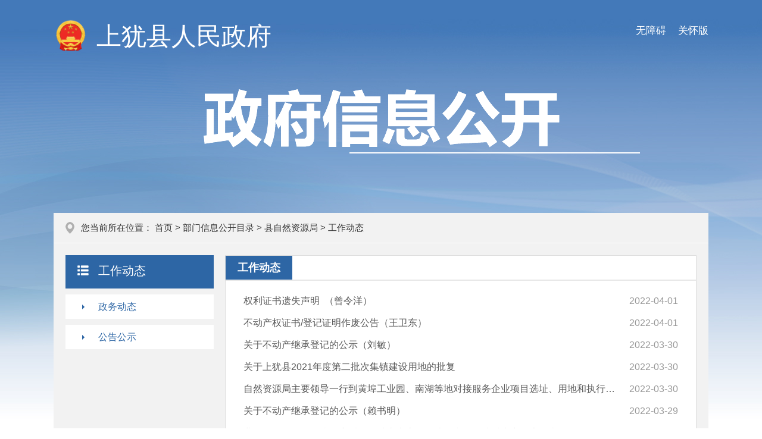

--- FILE ---
content_type: text/html; charset=utf-8
request_url: http://www.shangyou.gov.cn/syxxxgk/xgzdtfpkgepngruqpqppqmp/list.shtml
body_size: 4380
content:
<!doctype html>
<html>

<head>
  <meta charset="utf-8">
  <meta http-equiv="X-UA-Compatible" content="IE=edge,chrome=1" />
  <meta name="viewport" content="width=device-width, initial-scale=1.0, maximum-scale=1.0, user-scalable=0">
  
  
<meta name="SiteName" content="上犹县信息公开"/>
<meta name="SiteDomain" content="http://www.shangyou.gov.cn"/>
<meta name="SiteIDCode" content="3607240004"/>
<meta name="ColumnName" content="工作动态" />
<meta name="ColumnDescription" content="上犹县信息公开栏目工作动态"/>
<meta name="ColumnKeywords" content="上犹县信息公开工作动态"/>
<meta name="ColumnType" content="政务"/>

<meta name="others" content="页面生成时间 2022-04-01 16:32:25" />
<title>工作动态 | 上犹县信息公开</title>
  <link rel="stylesheet" type="text/css" href="/syxxxgk/xhtml/css/common.css" />
  <link rel="stylesheet" type="text/css" href="/syxxxgk/xhtml/css/xxgk.css" />
  <script type="text/javascript" src="/syxxxgk/xhtml/js/jquery.min.js"></script>
  <script type="text/javascript" src="/syxxxgk/xhtml/js/sidebar.js"></script>
  <script type="text/javascript">
    var websiteId= "c8be864b7e1f4e01b57b141283ac03c9",
        websiteCode = "syxxxgk",
        channelId = "0c5fda70aa644e3a815a5d9b02e0a0a7",
        codeName = "xgzdtfpkgepngruqpqppqmp";
  </script>
</head>

<body class="xxgk-body-bg">
<!-- PC端无障碍 -->
<script defer async type="text/javascript" src="//gov.govwza.cn/dist/aria.js?appid=1fb45b76ee8e31baaedda0938f616664" charset="utf-8"></script>
<!-- 移动端无障碍 -->
<link class="shilaohuaCSS" rel="stylesheet" type="text/css" href="/syxxxgk/xhtml/shilaohua/shilaohua.css" />
<script src="/syxxxgk/xhtml/shilaohua/shilaohua.js" type="text/javascript" charset="utf-8"></script>
<meta charset="utf-8">
<div class="xxgk-header">
  <div class="xxgk-container">
    <a href="javascript:;" onclick="aria.oldFixedStart()" style="float:right;margin-top:40px;font-size:17px;color:#fff;padding-left:20px;" class="wza_pc">关怀版</a>
    <a href="javascript:;" onclick="aria.start()" style="float:right;margin-top:40px;font-size:17px;color:#fff;padding-left:20px;" class="wza_pc">无障碍</a>
    <span href="javascript:;" style="float:right;margin-top:40px;font-size:17px;color:#fff;padding-right:10px;" class="wza_m" id="shilaohuas">无障碍</span>
    <div class="xxgk-logo">
      <img src="/syxxxgk/xhtml/images/xxgk_emblems.png" alt="">
      <h1><a href="http://www.shangyou.gov.cn">上犹县人民政府</a></h1>
    </div>
    <div class="xxgk-title"><img src="/syxxxgk/xhtml/images/xxgk_title.png" alt=""></div>
  </div>
</div>

<div class="xxgk-crumb crumb-list">
  <div class="xxgk-container">
    <h2>
      您当前所在位置：
<a href='/syxxxgk/index.shtml'  target="_self">首页</a>&nbsp;>&nbsp;<a href='/syxxxgk/bmxxgkml/xxgk_bmgk.shtml'  target="_self">部门信息公开目录</a>&nbsp;>&nbsp;<a href='/syxxxgk/xzrzyj/xxgk_bmtt.shtml'  target="_self">县自然资源局</a>&nbsp;>&nbsp;<span>工作动态</span>

    </h2>
  </div>
</div>

<div class="xxgk-container xxgk-container-bg xxgk-container-list">
  <div class="xxgk-mainBox clearfix">
    <div class="xxgk-sideBar mobile-sideBar">
      <div class="in_box mobile-sideBar-over">
        <div class="mobile-sideBar-scroll">
          <div class="parentName">
            <font id="sideTitle">网站栏目</font>
          </div>
          <ul class="sideMenu transition clearfix" id="sidemenu0" style="display:none">
            <li><a href="/syxxxgk/xxxgkznhuuqfbnvqkqkhfdhfs/tt.shtml" title="信息公开指南" id="menuId_xxxgkznhuuqfbnvqkqkhfdhfs">信息公开指南</a></li>
            <li><a href="/syxxxgk/xxxgkmlspmtetmbmqhgrdvnmb/tt.shtml" title="信息公开目录" id="menuId_xxxgkmlspmtetmbmqhgrdvnmb">信息公开目录</a></li>
            <li><a href="/syxxxgk/xgkxxtvdqgmtgspvtkthutqe/list.shtml" title="概况信息" id="menuId_xgkxxtvdqgmtgspvtkthutqe">概况信息</a></li>
            <li><a href="/syxxxgk/xgzdtfpkgepngruqpqppqmp/list.shtml" title="工作动态" id="menuId_xgzdtfpkgepngruqpqppqmp">工作动态</a></li>
            <li><a href="/syxxxgk/xcjxxhgdrscgmpmktqbftqg/list.shtml" title="财经信息" id="menuId_xcjxxhgdrscgmpmktqbftqg">财经信息</a></li>
            <li><a href="/syxxxgk/xndbgehvmuhgqkseumguqum/list.shtml" title="年度报告" id="menuId_xndbgehvmuhgqkseumguqum">年度报告</a></li>
          </ul>
          <ul class="sideMenu transition clearfix" id="sidemenu1" style="display:none">
            <li><a href="/syxxxgk/xzwdtfegdscqkevgegsccgm/list.shtml" title="政务动态" id="menuId_xzwdtfegdscqkevgegsccgm">政务动态</a></li>
            <li><a href="/syxxxgk/xgggsqrghnmkmppesmgqmrp/list.shtml" title="公告公示" id="menuId_xgggsqrghnmkmppesmgqmrp">公告公示</a></li>
          </ul>
          <script type="text/javascript" src="/syxxxgk/xhtml/js/sidemenu.js"></script>
          <script language="javascript">
              var parentChnlName="县自然资源局";
              var currentChnlName="工作动态";
                  setLeftChnlTitle("sideTitle","sidemenu1");
                  setLeftChnlListDivStyle("sidemenu0","sidemenu1");
          </script>
        </div>
      </div>
      <!-- 展开侧边导航按钮 -->
      <div class="mobile-sideBar-icon"></div>
      <div class="mobile-sideBar-mark"></div>
      <!-- 展开侧边导航按钮 End -->
    </div>
    <div class="xxgk-mainContent">
      <!-- list S -->
      <!-- list S -->
      <div class="channel-title clearfix">
        <h2>
          <font>工作动态</font>
        </h2>
      </div>
      <ul class="pageList newsList">

          <li><a href="/syxxxgk/xgggsqrghnmkmppesmgqmrp/202204/89fa50bcfd4b43e8aafe8c01f9d972f2.shtml" title="权利证书遗失声明 （曾令洋）" target="_blank">权利证书遗失声明 （曾令洋）</a><span class="time">2022-04-01</span></li>

          <li><a href="/syxxxgk/xgggsqrghnmkmppesmgqmrp/202204/5539f7b3c5ae4b59b5427bf4a30e04ee.shtml" title="不动产权证书/登记证明作废公告（王卫东）" target="_blank">不动产权证书/登记证明作废公告（王卫东）</a><span class="time">2022-04-01</span></li>

          <li><a href="/syxxxgk/xgggsqrghnmkmppesmgqmrp/202203/46fb73a8356c445eb6cbe449afb13677.shtml" title="关于不动产继承登记的公示（刘敏）" target="_blank">关于不动产继承登记的公示（刘敏）</a><span class="time">2022-03-30</span></li>

          <li><a href="/syxxxgk/xgggsqrghnmkmppesmgqmrp/202203/f79174ca26e8458b928c00a6fde26b5d.shtml" title="关于上犹县2021年度第二批次集镇建设用地的批复" target="_blank">关于上犹县2021年度第二批次集镇建设用地的批复</a><span class="time">2022-03-30</span></li>

          <li><a href="/syxxxgk/xzwdtfegdscqkevgegsccgm/202203/b9719c3a5b3e440aa34dad5df6298e53.shtml" title="自然资源局主要领导一行到黄埠工业园、南湖等地对接服务企业项目选址、用地和执行规划等情况" target="_blank">自然资源局主要领导一行到黄埠工业园、南湖等地对接服务企业项目选址、用地和执行规划等情况</a><span class="time">2022-03-30</span></li>

          <li><a href="/syxxxgk/xgggsqrghnmkmppesmgqmrp/202203/3da46a2f99bd453abe00b665a36dfe8a.shtml" title="关于不动产继承登记的公示（赖书明）" target="_blank">关于不动产继承登记的公示（赖书明）</a><span class="time">2022-03-29</span></li>

          <li><a href="/syxxxgk/xzwdtfegdscqkevgegsccgm/202203/013f35073bde437b82063f9ffdd6c1ca.shtml" title="业务分管领导到各乡镇察看露天矿山生态修复情况和开展地质灾害隐患巡查" target="_blank">业务分管领导到各乡镇察看露天矿山生态修复情况和开展地质灾害隐患巡查</a><span class="time">2022-03-23</span></li>

          <li><a href="/syxxxgk/xgggsqrghnmkmppesmgqmrp/202203/00b591bf04a149999b12e83387380737.shtml" title="权利证书遗失声明 （王建华）" target="_blank">权利证书遗失声明 （王建华）</a><span class="time">2022-03-23</span></li>

          <li><a href="/syxxxgk/xgggsqrghnmkmppesmgqmrp/202203/832e5494aadf4c8e8e1b32f336421699.shtml" title="关于不动产继承登记的公示（李贤洪、李敏娟）" target="_blank">关于不动产继承登记的公示（李贤洪、李敏娟）</a><span class="time">2022-03-23</span></li>

          <li><a href="/syxxxgk/xgggsqrghnmkmppesmgqmrp/202203/5d96a1aa89694b01b087f395a4b06785.shtml" title="关于不动产继承登记的公示（石玉英）" target="_blank">关于不动产继承登记的公示（石玉英）</a><span class="time">2022-03-23</span></li>

          <li><a href="/syxxxgk/xgggsqrghnmkmppesmgqmrp/202203/55d99b405bb34ca29d34b1da72835f3d.shtml" title="关于不动产继承登记的公示（朱同林）" target="_blank">关于不动产继承登记的公示（朱同林）</a><span class="time">2022-03-23</span></li>

          <li><a href="/syxxxgk/xzwdtfegdscqkevgegsccgm/202203/7814d12753214ff0a0ddc371dcb96a92.shtml" title="业务分管领导在油石国瑞等砖厂进行疫情防控排查，督促企业严格落实疫情防控措施" target="_blank">业务分管领导在油石国瑞等砖厂进行疫情防控排查，督促企业严格落实疫情防控措施</a><span class="time">2022-03-20</span></li>

          <li><a href="/syxxxgk/xgggsqrghnmkmppesmgqmrp/202203/1b96d0c156e54d19810a331d15840e11.shtml" title="权利证书遗失声明 （双宵村村民委员会）" target="_blank">权利证书遗失声明 （双宵村村民委员会）</a><span class="time">2022-03-15</span></li>

          <li><a href="/syxxxgk/xgggsqrghnmkmppesmgqmrp/202203/4f3d37b4e41a43978997d99db9963422.shtml" title="权利证书遗失声明 （郑少华）" target="_blank">权利证书遗失声明 （郑少华）</a><span class="time">2022-03-15</span></li>

          <li><a href="/syxxxgk/xgggsqrghnmkmppesmgqmrp/202203/488d8bade51b47b694eecefa56ba4bdc.shtml" title="关于不动产继承登记的公示（陈远明）" target="_blank">关于不动产继承登记的公示（陈远明）</a><span class="time">2022-03-14</span></li>

          <li><a href="/syxxxgk/xzwdtfegdscqkevgegsccgm/202203/60032e0e25d949a8a8587dbc0b89047a.shtml" title="最严耕地保护要求：党政同责、严格考核、一票否决、终身追责" target="_blank">最严耕地保护要求：党政同责、严格考核、一票否决、终身追责</a><span class="time">2022-03-11</span></li>

          <li><a href="/syxxxgk/xzwdtfegdscqkevgegsccgm/202203/2d702f3124524eb1adfa0495efa48131.shtml" title="我为群众办实事，奏响“干就赣好”时代强音" target="_blank">我为群众办实事，奏响“干就赣好”时代强音</a><span class="time">2022-03-11</span></li>

          <li><a href="/syxxxgk/xzwdtfegdscqkevgegsccgm/202203/2b3a69526a9646d58de423050af17156.shtml" title="自然资源部关于国土空间规划的相关解读" target="_blank">自然资源部关于国土空间规划的相关解读</a><span class="time">2022-03-11</span></li>

          <li><a href="/syxxxgk/xzwdtfegdscqkevgegsccgm/202203/b346b2336ddd43c086358c9932d118ea.shtml" title="耕地是粮食生产的命根子，是中华民族永续发展的根基" target="_blank">耕地是粮食生产的命根子，是中华民族永续发展的根基</a><span class="time">2022-03-11</span></li>

          <li><a href="/syxxxgk/xzwdtfegdscqkevgegsccgm/202203/5b6dbc8cd9604ece9402628b342d04b9.shtml" title="水岩、双溪乡遂大高速听证工作顺利完成" target="_blank">水岩、双溪乡遂大高速听证工作顺利完成</a><span class="time">2022-03-11</span></li>
<script type="text/javascript" src="/syxxxgk/xhtml/js/page.js"></script><script>createPageHTML('page_div',10, 1,'list','shtml',200);</script>
      </ul>
      <!-- list E -->
      <div class="pagediv" id="page_div"></div>
    </div>
  </div>
</div>

<!--footer Start-->
<meta charset="utf-8">
<div class="footer">
  <div class="container">
    <div class="footer-cont">
      <div class="footer-copyright">
        
          主办单位：中共上犹县委、上犹县人民政府　技术支持：上犹县信息中心 ICP备案号： <a href="http://beian.miit.gov.cn" target="_blank"  rel="noopener noreferrer">赣ICP备11001738号-1号</a><br>
<span class="beian"><a href="http://www.beian.gov.cn/portal/registerSystemInfo?recordcode=36072402000104" target="_blank" rel="noopener noreferrer">赣公网安备 36072402000104号</a>&ensp;&ensp;</span>　网站标识码:3607240004<br>
地址：上犹县行政中心  联系我们：<a href="mailto:shangyougov@126.com" class="cn11">shangyougov@126.com</a>  <a href="/syxrmzfw/wzdt/wzdt.shtml">网站地图</a>

      </div>
      <div class="footer-wzbs">
      	<span id="_ideConac"><a href="http://bszs.conac.cn/sitename?method=show&id=34BE6B10F4296E52E053012819ACE65D" target="_blank" style="margin-top:11px" rel="noopener noreferrer">
          <img src="/syxxxgk/xhtml/images/red.png">
        </a></span>
        <script id="_jiucuo_" sitecode='3607240004' src='https://zfwzgl.www.gov.cn/exposure/jiucuo.js'></script>
        
      </div>
    </div>
  </div>
</div>
<script type="text/javascript" src="/syxxxgk/xhtml/js/common.js"></script>
<!--footer End-->

</body>
</html>

--- FILE ---
content_type: application/javascript; charset=utf-8
request_url: http://www.shangyou.gov.cn/syxxxgk/xhtml/js/common.js
body_size: 3494
content:
$(document).ready(function() {
    var viewAjaxUrl = "/u/hit/count";
    // 站点浏览量
    try {
        $.ajax({
            url: viewAjaxUrl,
            type: "post",
            data: {
                hType: 1, //类型（1、站点；2、栏目；3、稿件）
                hId: websiteId //对象ID
            },
            success: function(data) {

            },
            error: function() {

            }
        });
    } catch(e) {}

    //栏目浏览量
    if(typeof channelId != "undefined" && typeof manuscriptId == "undefined") {
        try {
            $.ajax({
                url: viewAjaxUrl,
                type: "post",
                data: {
                    hType: 2, //类型（1、站点；2、栏目；3、稿件）
                    hId: channelId //对象ID
                },
                success: function(data) {

                }
            });
        } catch(e) {}
    }
    //非政府网站跳转提示
    //点击外链询问离开
    //截取URL域名部份
    var getHost = function(url) {
        var host = "null";
        if (typeof url == "undefined" || null == url) url = window.location.href;
        var regex = /.*\:\/\/([^\/]*).*/;
        var match = url.match(regex);
        if (typeof match != "undefined" && null != match) host = match[1];
        return host;
    };
    //外链跳转弹框
    _outHtml = '<div class="alert-warning"><div class="alert-delete"><span id="closets">X</span></div><div class="alert-wzsm"><P>您访问的链接即将离开\''+ $("meta[name='SiteName']").attr('content') +'网站\'是否继续？</P></div><div class="alert-footer"><span class="continue">继续访问</span><span class="fangqi">放弃</span></div></div><div class="alert-mengban"></div>', $("body").append(_outHtml);
    
    $(document).on('click','a',function(e){
        if ( $(this).hasClass('selflink') ) return;
        var o = $(this), host, ckhost;
        var href = o.attr('href');
        if(href && !/^(?=javascript:)/.test(href) && /^(?=http)/.test(href)) {
            host = getHost(href);
            ckhost = host.indexOf('gov.cn');
        }
        if( href && host ){
            if( host != document.domain){
                o.attr('target','_blank');
                if(o.data('ask')!='1'){
                    $(".alert-mengban").fadeIn("fast");
                    $(".alert-warning").fadeIn("fast");
                    $("#closets,.fangqi, .alert-mengban").click(function () {
                        $(".alert-warning").fadeOut(300);
                        $(".alert-mengban").fadeOut(300);
                    }); 
                    $(".continue").one("click", function () {
                        $(".alert-warning").fadeOut(300);
                        $(".alert-mengban").fadeOut(200);
                        o.data('ask','1');
                        o[0].click();
                        $("#closets").click();
                    });
                    return false;
                }
            }
        }
    });

});


//截取网址参数
function QueryString(qs){
    var Ohref = location.href;
    Ohref = Ohref.replace("?","?&").split("&");
    var re = "";
    for(i=1;i<Ohref.length;i++){
        if(Ohref[i].indexOf(qs+"=")==0){
            re=Ohref[i].replace(qs+"=","");
        }
    }
    return re;
}




--- FILE ---
content_type: application/javascript; charset=utf-8
request_url: http://www.shangyou.gov.cn/syxxxgk/xhtml/js/sidemenu.js
body_size: 2334
content:
// JavaScript Document

function removeHTMLTag(str) {
		str = str.replace(/<\/?[^>]*>/g,''); //去除HTML tag
		str = str.replace(/[ | ]*\n/g,'\n'); //去除行尾空白
		str = str.replace(/[\r\n]/g,""); //去除多余空行
		str=str.replace(/ /ig,'');//去掉&nbsp;
		return str;
}

function gx_ifUnderHomeChnl() 
{
	/* 
		返回值：逻辑型，真=上级目录为home目录
	*/
	
	if (parentChnlName=="")		// 当父频道名为空
		{
		return true;		// 返回真
		} else		// 当为非home目录
		{
		return false;		// 返回假
		};
}

function gx_ifHassub(DivID1) 
{
	/* 
		返回值：逻辑型，真=有子目录
	*/
	var sidemenuL=document.getElementById(DivID1);
	// sidemenuL=removeHTMLTag(sidemenuL);
	
	if(sidemenuL.getElementsByTagName("li").length == 0)		// 当父频道名为空
		{
		return true;		// 返回假
		} else		// 当包含内容
		{
		return false;		// 返回真
		};
}


function setLeftChnlTitle(LeftChnlTitleStrID,DivID1)
{	
	/* */
	var ShowChnlDescStr ;
	
	if ( gx_ifUnderHomeChnl() && gx_ifHassub(DivID1))		// 当父频道为home,并且无子栏目时
		{
		//ShowChnlDescStr= "网站导航";
		return;    //不改变标题内容
		}
	else if ( gx_ifUnderHomeChnl() || (!gx_ifUnderHomeChnl() && !gx_ifHassub(DivID1)))		// 当为一级栏目  或者 为不是一级栏且有子栏目（比如二级栏目含有三级子栏目）时
		{
		ShowChnlDescStr= currentChnlName;
		}
	
	else
		{
		ShowChnlDescStr= parentChnlName;
		};
	window.document.getElementById(LeftChnlTitleStrID).innerHTML=ShowChnlDescStr;		// 改变页面的显示内容
}


function setLeftChnlListDivStyle(DivID0,DivID1)
{	
	if( gx_ifUnderHomeChnl() && gx_ifHassub(DivID1)){    //当为一级栏目且无子栏目时   显示同级目录(根目录)
		
		window.document.getElementById(DivID0).style.display="block";
		window.document.getElementById(DivID1).style.display="none";	
	}
	else if(!gx_ifHassub(DivID1) || gx_ifUnderHomeChnl()){    //当为一级栏目且有子栏目时   显示子目录
		
		window.document.getElementById(DivID0).style.display="none";
		window.document.getElementById(DivID1).style.display="block";	
	}
	else
		{
		window.document.getElementById(DivID0).style.display="block";
		window.document.getElementById(DivID1).style.display="none";
		};
}
